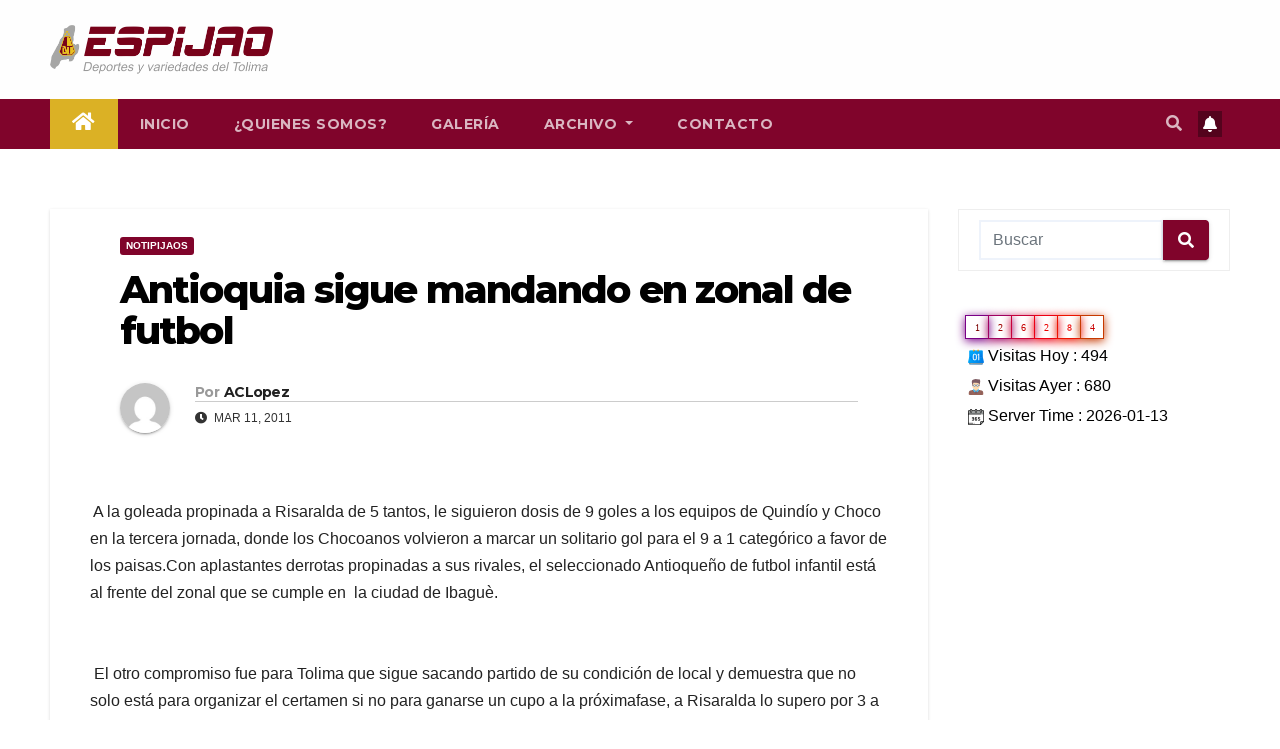

--- FILE ---
content_type: text/html; charset=UTF-8
request_url: https://espijao.com/antioquia-sigue-mandando-en-zonal-de-futbol/
body_size: 18288
content:
<!DOCTYPE html>
<html lang="es" itemscope itemtype="https://schema.org/BlogPosting">
<head>
<meta charset="UTF-8">
<meta name="viewport" content="width=device-width, initial-scale=1">
<link rel="profile" href="http://gmpg.org/xfn/11">
<title>Antioquia sigue mandando en zonal de futbol &#8211; Espijao.com</title>
<meta name='robots' content='max-image-preview:large' />
	<style>img:is([sizes="auto" i], [sizes^="auto," i]) { contain-intrinsic-size: 3000px 1500px }</style>
	<link rel='dns-prefetch' href='//fonts.googleapis.com' />
<link rel='dns-prefetch' href='//www.googletagmanager.com' />
<link rel="alternate" type="application/rss+xml" title="Espijao.com &raquo; Feed" href="https://espijao.com/feed/" />
<link rel="alternate" type="application/rss+xml" title="Espijao.com &raquo; Feed de los comentarios" href="https://espijao.com/comments/feed/" />
<link rel="alternate" type="application/rss+xml" title="Espijao.com &raquo; Comentario Antioquia sigue mandando en zonal de futbol del feed" href="https://espijao.com/antioquia-sigue-mandando-en-zonal-de-futbol/feed/" />
<script type="text/javascript">
/* <![CDATA[ */
window._wpemojiSettings = {"baseUrl":"https:\/\/s.w.org\/images\/core\/emoji\/15.0.3\/72x72\/","ext":".png","svgUrl":"https:\/\/s.w.org\/images\/core\/emoji\/15.0.3\/svg\/","svgExt":".svg","source":{"concatemoji":"https:\/\/espijao.com\/wp-includes\/js\/wp-emoji-release.min.js?ver=6.7.1"}};
/*! This file is auto-generated */
!function(i,n){var o,s,e;function c(e){try{var t={supportTests:e,timestamp:(new Date).valueOf()};sessionStorage.setItem(o,JSON.stringify(t))}catch(e){}}function p(e,t,n){e.clearRect(0,0,e.canvas.width,e.canvas.height),e.fillText(t,0,0);var t=new Uint32Array(e.getImageData(0,0,e.canvas.width,e.canvas.height).data),r=(e.clearRect(0,0,e.canvas.width,e.canvas.height),e.fillText(n,0,0),new Uint32Array(e.getImageData(0,0,e.canvas.width,e.canvas.height).data));return t.every(function(e,t){return e===r[t]})}function u(e,t,n){switch(t){case"flag":return n(e,"\ud83c\udff3\ufe0f\u200d\u26a7\ufe0f","\ud83c\udff3\ufe0f\u200b\u26a7\ufe0f")?!1:!n(e,"\ud83c\uddfa\ud83c\uddf3","\ud83c\uddfa\u200b\ud83c\uddf3")&&!n(e,"\ud83c\udff4\udb40\udc67\udb40\udc62\udb40\udc65\udb40\udc6e\udb40\udc67\udb40\udc7f","\ud83c\udff4\u200b\udb40\udc67\u200b\udb40\udc62\u200b\udb40\udc65\u200b\udb40\udc6e\u200b\udb40\udc67\u200b\udb40\udc7f");case"emoji":return!n(e,"\ud83d\udc26\u200d\u2b1b","\ud83d\udc26\u200b\u2b1b")}return!1}function f(e,t,n){var r="undefined"!=typeof WorkerGlobalScope&&self instanceof WorkerGlobalScope?new OffscreenCanvas(300,150):i.createElement("canvas"),a=r.getContext("2d",{willReadFrequently:!0}),o=(a.textBaseline="top",a.font="600 32px Arial",{});return e.forEach(function(e){o[e]=t(a,e,n)}),o}function t(e){var t=i.createElement("script");t.src=e,t.defer=!0,i.head.appendChild(t)}"undefined"!=typeof Promise&&(o="wpEmojiSettingsSupports",s=["flag","emoji"],n.supports={everything:!0,everythingExceptFlag:!0},e=new Promise(function(e){i.addEventListener("DOMContentLoaded",e,{once:!0})}),new Promise(function(t){var n=function(){try{var e=JSON.parse(sessionStorage.getItem(o));if("object"==typeof e&&"number"==typeof e.timestamp&&(new Date).valueOf()<e.timestamp+604800&&"object"==typeof e.supportTests)return e.supportTests}catch(e){}return null}();if(!n){if("undefined"!=typeof Worker&&"undefined"!=typeof OffscreenCanvas&&"undefined"!=typeof URL&&URL.createObjectURL&&"undefined"!=typeof Blob)try{var e="postMessage("+f.toString()+"("+[JSON.stringify(s),u.toString(),p.toString()].join(",")+"));",r=new Blob([e],{type:"text/javascript"}),a=new Worker(URL.createObjectURL(r),{name:"wpTestEmojiSupports"});return void(a.onmessage=function(e){c(n=e.data),a.terminate(),t(n)})}catch(e){}c(n=f(s,u,p))}t(n)}).then(function(e){for(var t in e)n.supports[t]=e[t],n.supports.everything=n.supports.everything&&n.supports[t],"flag"!==t&&(n.supports.everythingExceptFlag=n.supports.everythingExceptFlag&&n.supports[t]);n.supports.everythingExceptFlag=n.supports.everythingExceptFlag&&!n.supports.flag,n.DOMReady=!1,n.readyCallback=function(){n.DOMReady=!0}}).then(function(){return e}).then(function(){var e;n.supports.everything||(n.readyCallback(),(e=n.source||{}).concatemoji?t(e.concatemoji):e.wpemoji&&e.twemoji&&(t(e.twemoji),t(e.wpemoji)))}))}((window,document),window._wpemojiSettings);
/* ]]> */
</script>
<style id='wp-emoji-styles-inline-css' type='text/css'>

	img.wp-smiley, img.emoji {
		display: inline !important;
		border: none !important;
		box-shadow: none !important;
		height: 1em !important;
		width: 1em !important;
		margin: 0 0.07em !important;
		vertical-align: -0.1em !important;
		background: none !important;
		padding: 0 !important;
	}
</style>
<link rel='stylesheet' id='wp-block-library-css' href='https://espijao.com/wp-includes/css/dist/block-library/style.min.css?ver=6.7.1' type='text/css' media='all' />
<style id='pdfemb-pdf-embedder-viewer-style-inline-css' type='text/css'>
.wp-block-pdfemb-pdf-embedder-viewer{max-width:none}

</style>
<link rel='stylesheet' id='mpp_gutenberg-css' href='https://espijao.com/wp-content/plugins/metronet-profile-picture/dist/blocks.style.build.css?ver=2.6.3' type='text/css' media='all' />
<style id='classic-theme-styles-inline-css' type='text/css'>
/*! This file is auto-generated */
.wp-block-button__link{color:#fff;background-color:#32373c;border-radius:9999px;box-shadow:none;text-decoration:none;padding:calc(.667em + 2px) calc(1.333em + 2px);font-size:1.125em}.wp-block-file__button{background:#32373c;color:#fff;text-decoration:none}
</style>
<style id='global-styles-inline-css' type='text/css'>
:root{--wp--preset--aspect-ratio--square: 1;--wp--preset--aspect-ratio--4-3: 4/3;--wp--preset--aspect-ratio--3-4: 3/4;--wp--preset--aspect-ratio--3-2: 3/2;--wp--preset--aspect-ratio--2-3: 2/3;--wp--preset--aspect-ratio--16-9: 16/9;--wp--preset--aspect-ratio--9-16: 9/16;--wp--preset--color--black: #000000;--wp--preset--color--cyan-bluish-gray: #abb8c3;--wp--preset--color--white: #ffffff;--wp--preset--color--pale-pink: #f78da7;--wp--preset--color--vivid-red: #cf2e2e;--wp--preset--color--luminous-vivid-orange: #ff6900;--wp--preset--color--luminous-vivid-amber: #fcb900;--wp--preset--color--light-green-cyan: #7bdcb5;--wp--preset--color--vivid-green-cyan: #00d084;--wp--preset--color--pale-cyan-blue: #8ed1fc;--wp--preset--color--vivid-cyan-blue: #0693e3;--wp--preset--color--vivid-purple: #9b51e0;--wp--preset--gradient--vivid-cyan-blue-to-vivid-purple: linear-gradient(135deg,rgba(6,147,227,1) 0%,rgb(155,81,224) 100%);--wp--preset--gradient--light-green-cyan-to-vivid-green-cyan: linear-gradient(135deg,rgb(122,220,180) 0%,rgb(0,208,130) 100%);--wp--preset--gradient--luminous-vivid-amber-to-luminous-vivid-orange: linear-gradient(135deg,rgba(252,185,0,1) 0%,rgba(255,105,0,1) 100%);--wp--preset--gradient--luminous-vivid-orange-to-vivid-red: linear-gradient(135deg,rgba(255,105,0,1) 0%,rgb(207,46,46) 100%);--wp--preset--gradient--very-light-gray-to-cyan-bluish-gray: linear-gradient(135deg,rgb(238,238,238) 0%,rgb(169,184,195) 100%);--wp--preset--gradient--cool-to-warm-spectrum: linear-gradient(135deg,rgb(74,234,220) 0%,rgb(151,120,209) 20%,rgb(207,42,186) 40%,rgb(238,44,130) 60%,rgb(251,105,98) 80%,rgb(254,248,76) 100%);--wp--preset--gradient--blush-light-purple: linear-gradient(135deg,rgb(255,206,236) 0%,rgb(152,150,240) 100%);--wp--preset--gradient--blush-bordeaux: linear-gradient(135deg,rgb(254,205,165) 0%,rgb(254,45,45) 50%,rgb(107,0,62) 100%);--wp--preset--gradient--luminous-dusk: linear-gradient(135deg,rgb(255,203,112) 0%,rgb(199,81,192) 50%,rgb(65,88,208) 100%);--wp--preset--gradient--pale-ocean: linear-gradient(135deg,rgb(255,245,203) 0%,rgb(182,227,212) 50%,rgb(51,167,181) 100%);--wp--preset--gradient--electric-grass: linear-gradient(135deg,rgb(202,248,128) 0%,rgb(113,206,126) 100%);--wp--preset--gradient--midnight: linear-gradient(135deg,rgb(2,3,129) 0%,rgb(40,116,252) 100%);--wp--preset--font-size--small: 13px;--wp--preset--font-size--medium: 20px;--wp--preset--font-size--large: 36px;--wp--preset--font-size--x-large: 42px;--wp--preset--spacing--20: 0.44rem;--wp--preset--spacing--30: 0.67rem;--wp--preset--spacing--40: 1rem;--wp--preset--spacing--50: 1.5rem;--wp--preset--spacing--60: 2.25rem;--wp--preset--spacing--70: 3.38rem;--wp--preset--spacing--80: 5.06rem;--wp--preset--shadow--natural: 6px 6px 9px rgba(0, 0, 0, 0.2);--wp--preset--shadow--deep: 12px 12px 50px rgba(0, 0, 0, 0.4);--wp--preset--shadow--sharp: 6px 6px 0px rgba(0, 0, 0, 0.2);--wp--preset--shadow--outlined: 6px 6px 0px -3px rgba(255, 255, 255, 1), 6px 6px rgba(0, 0, 0, 1);--wp--preset--shadow--crisp: 6px 6px 0px rgba(0, 0, 0, 1);}:where(.is-layout-flex){gap: 0.5em;}:where(.is-layout-grid){gap: 0.5em;}body .is-layout-flex{display: flex;}.is-layout-flex{flex-wrap: wrap;align-items: center;}.is-layout-flex > :is(*, div){margin: 0;}body .is-layout-grid{display: grid;}.is-layout-grid > :is(*, div){margin: 0;}:where(.wp-block-columns.is-layout-flex){gap: 2em;}:where(.wp-block-columns.is-layout-grid){gap: 2em;}:where(.wp-block-post-template.is-layout-flex){gap: 1.25em;}:where(.wp-block-post-template.is-layout-grid){gap: 1.25em;}.has-black-color{color: var(--wp--preset--color--black) !important;}.has-cyan-bluish-gray-color{color: var(--wp--preset--color--cyan-bluish-gray) !important;}.has-white-color{color: var(--wp--preset--color--white) !important;}.has-pale-pink-color{color: var(--wp--preset--color--pale-pink) !important;}.has-vivid-red-color{color: var(--wp--preset--color--vivid-red) !important;}.has-luminous-vivid-orange-color{color: var(--wp--preset--color--luminous-vivid-orange) !important;}.has-luminous-vivid-amber-color{color: var(--wp--preset--color--luminous-vivid-amber) !important;}.has-light-green-cyan-color{color: var(--wp--preset--color--light-green-cyan) !important;}.has-vivid-green-cyan-color{color: var(--wp--preset--color--vivid-green-cyan) !important;}.has-pale-cyan-blue-color{color: var(--wp--preset--color--pale-cyan-blue) !important;}.has-vivid-cyan-blue-color{color: var(--wp--preset--color--vivid-cyan-blue) !important;}.has-vivid-purple-color{color: var(--wp--preset--color--vivid-purple) !important;}.has-black-background-color{background-color: var(--wp--preset--color--black) !important;}.has-cyan-bluish-gray-background-color{background-color: var(--wp--preset--color--cyan-bluish-gray) !important;}.has-white-background-color{background-color: var(--wp--preset--color--white) !important;}.has-pale-pink-background-color{background-color: var(--wp--preset--color--pale-pink) !important;}.has-vivid-red-background-color{background-color: var(--wp--preset--color--vivid-red) !important;}.has-luminous-vivid-orange-background-color{background-color: var(--wp--preset--color--luminous-vivid-orange) !important;}.has-luminous-vivid-amber-background-color{background-color: var(--wp--preset--color--luminous-vivid-amber) !important;}.has-light-green-cyan-background-color{background-color: var(--wp--preset--color--light-green-cyan) !important;}.has-vivid-green-cyan-background-color{background-color: var(--wp--preset--color--vivid-green-cyan) !important;}.has-pale-cyan-blue-background-color{background-color: var(--wp--preset--color--pale-cyan-blue) !important;}.has-vivid-cyan-blue-background-color{background-color: var(--wp--preset--color--vivid-cyan-blue) !important;}.has-vivid-purple-background-color{background-color: var(--wp--preset--color--vivid-purple) !important;}.has-black-border-color{border-color: var(--wp--preset--color--black) !important;}.has-cyan-bluish-gray-border-color{border-color: var(--wp--preset--color--cyan-bluish-gray) !important;}.has-white-border-color{border-color: var(--wp--preset--color--white) !important;}.has-pale-pink-border-color{border-color: var(--wp--preset--color--pale-pink) !important;}.has-vivid-red-border-color{border-color: var(--wp--preset--color--vivid-red) !important;}.has-luminous-vivid-orange-border-color{border-color: var(--wp--preset--color--luminous-vivid-orange) !important;}.has-luminous-vivid-amber-border-color{border-color: var(--wp--preset--color--luminous-vivid-amber) !important;}.has-light-green-cyan-border-color{border-color: var(--wp--preset--color--light-green-cyan) !important;}.has-vivid-green-cyan-border-color{border-color: var(--wp--preset--color--vivid-green-cyan) !important;}.has-pale-cyan-blue-border-color{border-color: var(--wp--preset--color--pale-cyan-blue) !important;}.has-vivid-cyan-blue-border-color{border-color: var(--wp--preset--color--vivid-cyan-blue) !important;}.has-vivid-purple-border-color{border-color: var(--wp--preset--color--vivid-purple) !important;}.has-vivid-cyan-blue-to-vivid-purple-gradient-background{background: var(--wp--preset--gradient--vivid-cyan-blue-to-vivid-purple) !important;}.has-light-green-cyan-to-vivid-green-cyan-gradient-background{background: var(--wp--preset--gradient--light-green-cyan-to-vivid-green-cyan) !important;}.has-luminous-vivid-amber-to-luminous-vivid-orange-gradient-background{background: var(--wp--preset--gradient--luminous-vivid-amber-to-luminous-vivid-orange) !important;}.has-luminous-vivid-orange-to-vivid-red-gradient-background{background: var(--wp--preset--gradient--luminous-vivid-orange-to-vivid-red) !important;}.has-very-light-gray-to-cyan-bluish-gray-gradient-background{background: var(--wp--preset--gradient--very-light-gray-to-cyan-bluish-gray) !important;}.has-cool-to-warm-spectrum-gradient-background{background: var(--wp--preset--gradient--cool-to-warm-spectrum) !important;}.has-blush-light-purple-gradient-background{background: var(--wp--preset--gradient--blush-light-purple) !important;}.has-blush-bordeaux-gradient-background{background: var(--wp--preset--gradient--blush-bordeaux) !important;}.has-luminous-dusk-gradient-background{background: var(--wp--preset--gradient--luminous-dusk) !important;}.has-pale-ocean-gradient-background{background: var(--wp--preset--gradient--pale-ocean) !important;}.has-electric-grass-gradient-background{background: var(--wp--preset--gradient--electric-grass) !important;}.has-midnight-gradient-background{background: var(--wp--preset--gradient--midnight) !important;}.has-small-font-size{font-size: var(--wp--preset--font-size--small) !important;}.has-medium-font-size{font-size: var(--wp--preset--font-size--medium) !important;}.has-large-font-size{font-size: var(--wp--preset--font-size--large) !important;}.has-x-large-font-size{font-size: var(--wp--preset--font-size--x-large) !important;}
:where(.wp-block-post-template.is-layout-flex){gap: 1.25em;}:where(.wp-block-post-template.is-layout-grid){gap: 1.25em;}
:where(.wp-block-columns.is-layout-flex){gap: 2em;}:where(.wp-block-columns.is-layout-grid){gap: 2em;}
:root :where(.wp-block-pullquote){font-size: 1.5em;line-height: 1.6;}
</style>
<link rel='stylesheet' id='contact-form-7-css' href='https://espijao.com/wp-content/plugins/contact-form-7/includes/css/styles.css?ver=6.0.6' type='text/css' media='all' />
<link rel='stylesheet' id='wp-show-posts-css' href='https://espijao.com/wp-content/plugins/wp-show-posts/css/wp-show-posts-min.css?ver=1.1.6' type='text/css' media='all' />
<link rel='stylesheet' id='newsup-fonts-css' href='//fonts.googleapis.com/css?family=Montserrat%3A400%2C500%2C700%2C800%7CWork%2BSans%3A300%2C400%2C500%2C600%2C700%2C800%2C900%26display%3Dswap&#038;subset=latin%2Clatin-ext' type='text/css' media='all' />
<link rel='stylesheet' id='bootstrap-css' href='https://espijao.com/wp-content/themes/newsup/css/bootstrap.css?ver=6.7.1' type='text/css' media='all' />
<link rel='stylesheet' id='newsup-style-css' href='https://espijao.com/wp-content/themes/newsup/style.css?ver=6.7.1' type='text/css' media='all' />
<link rel='stylesheet' id='newsup-default-css' href='https://espijao.com/wp-content/themes/newsup/css/colors/default.css?ver=6.7.1' type='text/css' media='all' />
<link rel='stylesheet' id='font-awesome-5-all-css' href='https://espijao.com/wp-content/themes/newsup/css/font-awesome/css/all.min.css?ver=6.7.1' type='text/css' media='all' />
<link rel='stylesheet' id='font-awesome-4-shim-css' href='https://espijao.com/wp-content/themes/newsup/css/font-awesome/css/v4-shims.min.css?ver=6.7.1' type='text/css' media='all' />
<link rel='stylesheet' id='owl-carousel-css' href='https://espijao.com/wp-content/themes/newsup/css/owl.carousel.css?ver=6.7.1' type='text/css' media='all' />
<link rel='stylesheet' id='smartmenus-css' href='https://espijao.com/wp-content/themes/newsup/css/jquery.smartmenus.bootstrap.css?ver=6.7.1' type='text/css' media='all' />
<link rel='stylesheet' id='wps-visitor-style-css' href='https://espijao.com/wp-content/plugins/wps-visitor-counter/styles/css/default.css?ver=2' type='text/css' media='all' />
<script type="text/javascript" src="https://espijao.com/wp-includes/js/jquery/jquery.min.js?ver=3.7.1" id="jquery-core-js"></script>
<script type="text/javascript" src="https://espijao.com/wp-includes/js/jquery/jquery-migrate.min.js?ver=3.4.1" id="jquery-migrate-js"></script>
<script type="text/javascript" src="https://espijao.com/wp-content/themes/newsup/js/navigation.js?ver=6.7.1" id="newsup-navigation-js"></script>
<script type="text/javascript" src="https://espijao.com/wp-content/themes/newsup/js/bootstrap.js?ver=6.7.1" id="bootstrap-js"></script>
<script type="text/javascript" src="https://espijao.com/wp-content/themes/newsup/js/owl.carousel.min.js?ver=6.7.1" id="owl-carousel-min-js"></script>
<script type="text/javascript" src="https://espijao.com/wp-content/themes/newsup/js/jquery.smartmenus.js?ver=6.7.1" id="smartmenus-js-js"></script>
<script type="text/javascript" src="https://espijao.com/wp-content/themes/newsup/js/jquery.smartmenus.bootstrap.js?ver=6.7.1" id="bootstrap-smartmenus-js-js"></script>
<script type="text/javascript" src="https://espijao.com/wp-content/themes/newsup/js/jquery.marquee.js?ver=6.7.1" id="newsup-marquee-js-js"></script>
<script type="text/javascript" src="https://espijao.com/wp-content/themes/newsup/js/main.js?ver=6.7.1" id="newsup-main-js-js"></script>
<script type="text/javascript" id="wps-js-extra">
/* <![CDATA[ */
var wpspagevisit = {"ajaxurl":"https:\/\/espijao.com\/wp-admin\/admin-ajax.php","ajax_nonce":"517ab70e98"};
/* ]]> */
</script>
<script type="text/javascript" src="https://espijao.com/wp-content/plugins/wps-visitor-counter/styles/js/custom.js?ver=1" id="wps-js"></script>

<!-- OG: 3.3.6 -->
<meta property="og:image" content="https://espijao.com/wp-content/uploads/2022/02/cropped-icoespiao.png"><meta property="og:description" content=" A la goleada propinada a Risaralda de 5 tantos, le siguieron dosis de 9 goles a los equipos de Quindío y Choco en la tercera jornada, donde los Chocoanos volvieron a marcar un solitario gol para el 9 a 1 categórico a favor de los paisas.Con aplastantes derrotas propinadas a sus rivales, el seleccionado Antioqueño..."><meta property="og:type" content="article"><meta property="og:locale" content="es"><meta property="og:site_name" content="Espijao.com"><meta property="og:title" content="Antioquia sigue mandando en zonal de futbol"><meta property="og:url" content="https://espijao.com/antioquia-sigue-mandando-en-zonal-de-futbol/"><meta property="og:updated_time" content="2011-03-11T03:04:58-05:00">
<meta property="article:published_time" content="2011-03-11T08:04:58+00:00"><meta property="article:modified_time" content="2011-03-11T08:04:58+00:00"><meta property="article:section" content="Notipijaos"><meta property="article:author:username" content="ACLopez">
<meta property="twitter:partner" content="ogwp"><meta property="twitter:card" content="summary"><meta property="twitter:title" content="Antioquia sigue mandando en zonal de futbol"><meta property="twitter:description" content=" A la goleada propinada a Risaralda de 5 tantos, le siguieron dosis de 9 goles a los equipos de Quindío y Choco en la tercera jornada, donde los Chocoanos volvieron a marcar un solitario gol para..."><meta property="twitter:url" content="https://espijao.com/antioquia-sigue-mandando-en-zonal-de-futbol/"><meta property="twitter:label1" content="Reading time"><meta property="twitter:data1" content="Less than a minute">
<meta itemprop="image" content="https://espijao.com/wp-content/uploads/2022/02/cropped-icoespiao.png"><meta itemprop="name" content="Antioquia sigue mandando en zonal de futbol"><meta itemprop="description" content=" A la goleada propinada a Risaralda de 5 tantos, le siguieron dosis de 9 goles a los equipos de Quindío y Choco en la tercera jornada, donde los Chocoanos volvieron a marcar un solitario gol para el 9 a 1 categórico a favor de los paisas.Con aplastantes derrotas propinadas a sus rivales, el seleccionado Antioqueño..."><meta itemprop="datePublished" content="2011-03-11"><meta itemprop="dateModified" content="2011-03-11T08:04:58+00:00">
<meta property="profile:username" content="ACLopez">
<!-- /OG -->

<link rel="https://api.w.org/" href="https://espijao.com/wp-json/" /><link rel="alternate" title="JSON" type="application/json" href="https://espijao.com/wp-json/wp/v2/posts/426" /><link rel="EditURI" type="application/rsd+xml" title="RSD" href="https://espijao.com/xmlrpc.php?rsd" />
<meta name="generator" content="WordPress 6.7.1" />
<link rel="canonical" href="https://espijao.com/antioquia-sigue-mandando-en-zonal-de-futbol/" />
<link rel='shortlink' href='https://espijao.com/?p=426' />
<link rel="alternate" title="oEmbed (JSON)" type="application/json+oembed" href="https://espijao.com/wp-json/oembed/1.0/embed?url=https%3A%2F%2Fespijao.com%2Fantioquia-sigue-mandando-en-zonal-de-futbol%2F" />
<link rel="alternate" title="oEmbed (XML)" type="text/xml+oembed" href="https://espijao.com/wp-json/oembed/1.0/embed?url=https%3A%2F%2Fespijao.com%2Fantioquia-sigue-mandando-en-zonal-de-futbol%2F&#038;format=xml" />
<meta name="generator" content="Site Kit by Google 1.151.0" /><link rel="pingback" href="https://espijao.com/xmlrpc.php"><style type="text/css" id="custom-background-css">
    .wrapper { background-color: ffffff; }
</style>

<!-- Metaetiquetas de Google AdSense añadidas por Site Kit -->
<meta name="google-adsense-platform-account" content="ca-host-pub-2644536267352236">
<meta name="google-adsense-platform-domain" content="sitekit.withgoogle.com">
<!-- Acabar con las metaetiquetas de Google AdSense añadidas por Site Kit -->
    <style type="text/css">
            .site-title,
        .site-description {
            position: absolute;
            clip: rect(1px, 1px, 1px, 1px);
        }
        </style>
    <style type="text/css" id="custom-background-css">
body.custom-background { background-color: #ffffff; }
</style>
	<link rel="icon" href="https://espijao.com/wp-content/uploads/2022/02/cropped-icoespiao-32x32.png" sizes="32x32" />
<link rel="icon" href="https://espijao.com/wp-content/uploads/2022/02/cropped-icoespiao-192x192.png" sizes="192x192" />
<link rel="apple-touch-icon" href="https://espijao.com/wp-content/uploads/2022/02/cropped-icoespiao-180x180.png" />
<meta name="msapplication-TileImage" content="https://espijao.com/wp-content/uploads/2022/02/cropped-icoespiao-270x270.png" />
		<style type="text/css" id="wp-custom-css">
			.mg-headwidget .navbar-wp .navbar-nav > .active > a {
	background:#DBB125;
}


.mg-headwidget .mg-head-detail{
	background:#DBB125;
}

.mg-head-detail{
	display:none;
}

.m-header{
	background:#80042B;
}
.more_btn, .more-link{
	background: #80042B;
}
.mobilehomebtn{
	background:#54031D;
}
.btn-theme {
	
	background:#54031D;
}
.mg-latest-news .bn_title {
	background: #80042B;
}
.mg-latest-news .bn_title span{
	    border-color: transparent transparent transparent #80042B;
}

.navbar .container-fluid{
	background:#80042B;
}
a.newsup-categories.category-color-1{
	background:#80042B;
}

.ta_upscr {
    background: #80042B;
    border-color: #80042B;
    color: #fff !important;
}

.mg-latest-news .mg-latest-news-slider a span{
	color:black;
}

.wp-show-posts-entry-title a{
	color:#54031D;
}

.mg-tpt-txnlst ul li a {
    color:  #80042B;
    background: #FCE9A9;
}

.mg-sidebar .mg-widget.widget_search .btn {
    color: #fff;
    background:  #80042B;
}

.post-form{
	background:#E6BA29;
}

.mg-sec-title h4 {
	background-color: #E6BA29;
	color: #80042B;
	border-color:transparent transparent transparent #E6BA29;
}
.mg-sec-title h4::before {

	border-color:transparent transparent transparent #E6BA29;
}

.mg-sec-title {
    border-color:#E6BA29;
}

.mg-sidebar .mg-widget h6 {
    background: #E6BA29;
    color: #80042B;
}
.mg-wid-title{
	border-color: #80042B
}

.mg-sidebar .mg-widget h6::before{
	border-color:transparent transparent transparent #E6BA29;
}

footer .mg-footer-copyright , footer .mg-footer-copyright a{
	display:none;

}

footer .overlay{
	background-color: black !important;
}		</style>
		</head>
<body class="post-template-default single single-post postid-426 single-format-standard custom-background wp-custom-logo wp-embed-responsive  ta-hide-date-author-in-list" >
<div id="page" class="site">
<a class="skip-link screen-reader-text" href="#content">
Saltar al contenido</a>
    <div class="wrapper" id="custom-background-css">
        <header class="mg-headwidget">
            <!--==================== TOP BAR ====================-->

            <div class="mg-head-detail hidden-xs">
    <div class="container-fluid">
        <div class="row align-items-center">
                        <div class="col-md-6 col-xs-12">
                <ul class="info-left">
                                    </ul>
            </div>
                        <div class="col-md-6 col-xs-12">
                <ul class="mg-social info-right">
                    
                                                                                                                                      
                                      </ul>
            </div>
                    </div>
    </div>
</div>
            <div class="clearfix"></div>
                        <div class="mg-nav-widget-area-back" style='background-image: url("https://espijao.com/wp-content/uploads/2023/01/cropped-fondoTolimab.png" );'>
                        <div class="overlay">
              <div class="inner" > 
                <div class="container-fluid">
                    <div class="mg-nav-widget-area">
                        <div class="row align-items-center">
                                                        <div class="col-md-3 col-sm-4 text-center-xs">
                                                                <div class="navbar-header">
                                <a href="https://espijao.com/" class="navbar-brand" rel="home"><img width="880" height="194" src="https://espijao.com/wp-content/uploads/2022/02/cropped-espijaob.png" class="custom-logo" alt="Espijao.com" decoding="async" fetchpriority="high" srcset="https://espijao.com/wp-content/uploads/2022/02/cropped-espijaob.png 880w, https://espijao.com/wp-content/uploads/2022/02/cropped-espijaob-300x66.png 300w, https://espijao.com/wp-content/uploads/2022/02/cropped-espijaob-768x169.png 768w" sizes="(max-width: 880px) 100vw, 880px" /></a>                                </div>
                            </div>
                           
                        </div>
                    </div>
                </div>
              </div>
              </div>
          </div>
    <div class="mg-menu-full">
      <nav class="navbar navbar-expand-lg navbar-wp">
        <div class="container-fluid">
          <!-- Right nav -->
                    <div class="m-header align-items-center">
                                                <a class="mobilehomebtn" href="https://espijao.com"><span class="fas fa-home"></span></a>
                        <!-- navbar-toggle -->
                        <button class="navbar-toggler mx-auto" type="button" data-toggle="collapse" data-target="#navbar-wp" aria-controls="navbarSupportedContent" aria-expanded="false" aria-label="Toggle navigation">
                          <span class="burger">
                            <span class="burger-line"></span>
                            <span class="burger-line"></span>
                            <span class="burger-line"></span>
                          </span>
                        </button>
                        <!-- /navbar-toggle -->
                                                <div class="dropdown show mg-search-box pr-2">
                            <a class="dropdown-toggle msearch ml-auto" href="#" role="button" id="dropdownMenuLink" data-toggle="dropdown" aria-haspopup="true" aria-expanded="false">
                               <i class="fas fa-search"></i>
                            </a> 
                            <div class="dropdown-menu searchinner" aria-labelledby="dropdownMenuLink">
                                <form role="search" method="get" id="searchform" action="https://espijao.com/">
  <div class="input-group">
    <input type="search" class="form-control" placeholder="Buscar" value="" name="s" />
    <span class="input-group-btn btn-default">
    <button type="submit" class="btn"> <i class="fas fa-search"></i> </button>
    </span> </div>
</form>                            </div>
                        </div>
                                              <a href="#"  target="_blank"   class="btn-bell btn-theme mx-2"><i class="fa fa-bell"></i></a>
                                            
                    </div>
                    <!-- /Right nav -->
         
          
                  <div class="collapse navbar-collapse" id="navbar-wp">
                    <div class="d-md-block">
                  <ul id="menu-menu-1" class="nav navbar-nav mr-auto"><li class="active home"><a class="homebtn" href="https://espijao.com"><span class='fas fa-home'></span></a></li><li id="menu-item-14638" class="menu-item menu-item-type-custom menu-item-object-custom menu-item-home menu-item-14638"><a class="nav-link" title="Inicio" href="https://espijao.com/">Inicio</a></li>
<li id="menu-item-14639" class="menu-item menu-item-type-post_type menu-item-object-page menu-item-14639"><a class="nav-link" title="¿Quienes somos?" href="https://espijao.com/quienes-somos/">¿Quienes somos?</a></li>
<li id="menu-item-14667" class="menu-item menu-item-type-post_type menu-item-object-page menu-item-14667"><a class="nav-link" title="Galería" href="https://espijao.com/galeria/">Galería</a></li>
<li id="menu-item-14640" class="menu-item menu-item-type-post_type menu-item-object-page menu-item-has-children menu-item-14640 dropdown"><a class="nav-link" title="Archivo" href="https://espijao.com/archivo/" data-toggle="dropdown" class="dropdown-toggle">Archivo </a>
<ul role="menu" class=" dropdown-menu">
	<li id="menu-item-14656" class="menu-item menu-item-type-taxonomy menu-item-object-category current-post-ancestor current-menu-parent current-post-parent menu-item-14656"><a class="dropdown-item" title="Notipijaos" href="https://espijao.com/category/notipijaos/">Notipijaos</a></li>
	<li id="menu-item-14657" class="menu-item menu-item-type-taxonomy menu-item-object-category menu-item-14657"><a class="dropdown-item" title="¡Eco!, dizque..." href="https://espijao.com/category/eco-dizque/">¡Eco!, dizque&#8230;</a></li>
	<li id="menu-item-14658" class="menu-item menu-item-type-taxonomy menu-item-object-category menu-item-14658"><a class="dropdown-item" title="#TBT ENTRE FÚTBOL Y RECUERDOS" href="https://espijao.com/category/tbt-entre-futbol-y-recuerdos/">#TBT ENTRE FÚTBOL Y RECUERDOS</a></li>
</ul>
</li>
<li id="menu-item-14641" class="menu-item menu-item-type-post_type menu-item-object-page menu-item-14641"><a class="nav-link" title="Contacto" href="https://espijao.com/contacto/">Contacto</a></li>
</ul>                        </div>      
                    </div>

                    <!-- Right nav -->
                    <div class="desk-header d-lg-flex pl-3 ml-auto my-2 my-lg-0 position-relative align-items-center">
                        <!-- /navbar-toggle -->
                                                <div class="dropdown show mg-search-box pr-2">
                            

                            <a class="dropdown-toggle msearch ml-auto" href="#" role="button" id="dropdownMenuLink" data-toggle="dropdown" aria-haspopup="true" aria-expanded="false">
                               <i class="fas fa-search"></i>
                            </a>

                            <div class="dropdown-menu searchinner" aria-labelledby="dropdownMenuLink">
                                <form role="search" method="get" id="searchform" action="https://espijao.com/">
  <div class="input-group">
    <input type="search" class="form-control" placeholder="Buscar" value="" name="s" />
    <span class="input-group-btn btn-default">
    <button type="submit" class="btn"> <i class="fas fa-search"></i> </button>
    </span> </div>
</form>                            </div>
                        </div>
                                              <a href="#"  target="_blank"   class="btn-bell btn-theme mx-2"><i class="fa fa-bell"></i></a>
                                        </div>
                    <!-- /Right nav -->
          </div>
      </nav> <!-- /Navigation -->
    </div>
</header>
<div class="clearfix"></div>
 <!-- =========================
     Page Content Section      
============================== -->
<main id="content">
    <!--container-->
    <div class="container-fluid">
      <!--row-->
      <div class="row">
        <!--col-md-->
                                                <div class="col-md-9">
                    		                  <div class="mg-blog-post-box"> 
              <div class="mg-header">
                                <div class="mg-blog-category"> 
                      <a class="newsup-categories category-color-1" href="https://espijao.com/category/notipijaos/" alt="Ver todas las entradas en Notipijaos"> 
                                 Notipijaos
                             </a>                </div>
                                <h1 class="title single"> <a title="Enlace permanente a:Antioquia sigue mandando en zonal de futbol">
                  Antioquia sigue mandando en zonal de futbol</a>
                </h1>

                <div class="media mg-info-author-block"> 
                                    <a class="mg-author-pic" href="https://espijao.com/author/aclopez/"> <img alt='' src='https://secure.gravatar.com/avatar/22a5263b9efefd616143793df68a7780?s=150&#038;d=mm&#038;r=g' srcset='https://secure.gravatar.com/avatar/22a5263b9efefd616143793df68a7780?s=300&#038;d=mm&#038;r=g 2x' class='avatar avatar-150 photo' height='150' width='150' decoding='async'/> </a>
                                  <div class="media-body">
                                        <h4 class="media-heading"><span>Por</span><a href="https://espijao.com/author/aclopez/">ACLopez</a></h4>
                                                            <span class="mg-blog-date"><i class="fas fa-clock"></i> 
                      Mar 11, 2011</span>
                                      </div>
                </div>
              </div>
                            <article class="small single">
                <p class="caption" style="margin: 0cm 0cm 10pt;"> A la goleada propinada a Risaralda de 5 tantos, le siguieron dosis de 9 goles a los equipos de Quindío y Choco en la tercera jornada, donde los Chocoanos volvieron a marcar un solitario gol para el 9 a 1 categórico a favor de los paisas.Con aplastantes derrotas propinadas a sus rivales, el seleccionado Antioqueño de futbol infantil está al frente del zonal que se cumple en  la ciudad de Ibaguè.</p>
<p class="caption" style="margin: 0cm 0cm 10pt;"> </p>
<p class="caption"><span class="caption"> </span><span class="caption"><span class="caption"><span class="caption">El otro compromiso fue para Tolima que sigue sacando partido de su condición de local y demuestra que no solo está para organizar el certamen si no para ganarse un cupo a la próxima</span></span></span>fase, a Risaralda lo supero por 3 a 1 y sumo su segunda victoria en la serie. </p>
<p class="caption"> </p>
<p class="MsoNormal" style="margin: 0cm 0cm 10pt;">
<p class="caption"> La tabla de posiciones y la próxima fecha es</p>
<p class="MsoNormal" style="margin: 0cm 0cm 10pt;">
<p class="MsoNormal" style="margin: 0cm 0cm 10pt;"><span class="caption">Antioquia  9 puntos</span></p>
<p class="MsoNormal" style="margin: 0cm 0cm 10pt;"><span class="caption">Tolima        6 puntos</span></p>
<p class="MsoNormal" style="margin: 0cm 0cm 10pt;"><span class="caption">Quindio      3 puntos</span></p>
<p class="MsoNormal" style="margin: 0cm 0cm 10pt;"><span class="caption">Risaralda     0 puntos</span></p>
<p class="MsoNormal" style="margin: 0cm 0cm 10pt;"><span class="caption">Choco          0 puntos</span></p>
<p class="MsoNormal" style="margin: 0cm 0cm 10pt;"><span class="caption">La cuarta jornada se jugara este viernes 11 de Marzo así</span></p>
<p class="MsoNormal" style="margin: 0cm 0cm 10pt;"><span class="caption">1 y 30 pm Choco vs Risaralda</span></p>
<p class="MsoNormal" style="margin: 0cm 0cm 10pt;"><span class="caption">3 y 30 pm Tolima vs Quindio</span></p>
<p> </p>
                                                     <script>
    function pinIt()
    {
      var e = document.createElement('script');
      e.setAttribute('type','text/javascript');
      e.setAttribute('charset','UTF-8');
      e.setAttribute('src','https://assets.pinterest.com/js/pinmarklet.js?r='+Math.random()*99999999);
      document.body.appendChild(e);
    }
    </script>
                     <div class="post-share">
                          <div class="post-share-icons cf">
                           
                              <a href="https://www.facebook.com/sharer.php?u=https%3A%2F%2Fespijao.com%2Fantioquia-sigue-mandando-en-zonal-de-futbol%2F" class="link facebook" target="_blank" >
                                <i class="fab fa-facebook"></i></a>
                            
            
                              <a href="http://twitter.com/share?url=https%3A%2F%2Fespijao.com%2Fantioquia-sigue-mandando-en-zonal-de-futbol%2F&#038;text=Antioquia%20sigue%20mandando%20en%20zonal%20de%20futbol" class="link twitter" target="_blank">
                                <i class="fab fa-twitter"></i></a>
            
                              <a href="mailto:?subject=Antioquia%20sigue%20mandando%20en%20zonal%20de%20futbol&#038;body=https%3A%2F%2Fespijao.com%2Fantioquia-sigue-mandando-en-zonal-de-futbol%2F" class="link email" target="_blank" >
                                <i class="fas fa-envelope"></i></a>


                              <a href="https://www.linkedin.com/sharing/share-offsite/?url=https%3A%2F%2Fespijao.com%2Fantioquia-sigue-mandando-en-zonal-de-futbol%2F&#038;title=Antioquia%20sigue%20mandando%20en%20zonal%20de%20futbol" class="link linkedin" target="_blank" >
                                <i class="fab fa-linkedin"></i></a>

                             <a href="https://telegram.me/share/url?url=https%3A%2F%2Fespijao.com%2Fantioquia-sigue-mandando-en-zonal-de-futbol%2F&#038;text&#038;title=Antioquia%20sigue%20mandando%20en%20zonal%20de%20futbol" class="link telegram" target="_blank" >
                                <i class="fab fa-telegram"></i></a>

                              <a href="javascript:pinIt();" class="link pinterest"><i class="fab fa-pinterest"></i></a>    
                          </div>
                    </div>

                <div class="clearfix mb-3"></div>
                
	<nav class="navigation post-navigation" aria-label="Entradas">
		<h2 class="screen-reader-text">Navegación de entradas</h2>
		<div class="nav-links"><div class="nav-previous"><a href="https://espijao.com/yair-arrechea-no-jugara-contra-medellin-ni-cruzeiro/" rel="prev">Yair Arrechea no jugara contra Medellín ni Cruzeiro <div class="fa fa-angle-double-right"></div><span></span></a></div><div class="nav-next"><a href="https://espijao.com/deportes-tolima-esta-de-regreso/" rel="next"><div class="fa fa-angle-double-left"></div><span></span> Deportes Tolima está de regreso</a></div></div>
	</nav>                          </article>
            </div>
		                 <div class="media mg-info-author-block">
            <a class="mg-author-pic" href="https://espijao.com/author/aclopez/"><img alt='' src='https://secure.gravatar.com/avatar/22a5263b9efefd616143793df68a7780?s=150&#038;d=mm&#038;r=g' srcset='https://secure.gravatar.com/avatar/22a5263b9efefd616143793df68a7780?s=300&#038;d=mm&#038;r=g 2x' class='avatar avatar-150 photo' height='150' width='150' loading='lazy' decoding='async'/></a>
                <div class="media-body">
                  <h4 class="media-heading">Por <a href ="https://espijao.com/author/aclopez/">ACLopez</a></h4>
                  <p></p>
                </div>
            </div>
                          <div class="mg-featured-slider p-3 mb-4">
                        <!--Start mg-realated-slider -->
                        <div class="mg-sec-title">
                            <!-- mg-sec-title -->
                                                        <h4>Entrada relacionada</h4>
                        </div>
                        <!-- // mg-sec-title -->
                           <div class="row">
                                <!-- featured_post -->
                                                                      <!-- blog -->
                                  <div class="col-md-4">
                                    <div class="mg-blog-post-3 minh back-img" 
                                                                        style="background-image: url('https://espijao.com/wp-content/uploads/2025/12/20251213_075021.jpg');" >
                                      <div class="mg-blog-inner">
                                                                                      <div class="mg-blog-category"> <a class="newsup-categories category-color-1" href="https://espijao.com/category/notipijaos/" alt="Ver todas las entradas en Notipijaos"> 
                                 Notipijaos
                             </a>                                          </div>                                             <h4 class="title"> <a href="https://espijao.com/el-conjunto-musical-d-tolima-desafino-ante-los-tiburones-junior-perdio-0-a-3-primera-final-de-liga/" title="Permalink to: El conjunto musical (D. Tolima) DESAFINÓ ante los Tiburones (Junior) perdió 0 a 3 primera final de Liga">
                                              El conjunto musical (D. Tolima) DESAFINÓ ante los Tiburones (Junior) perdió 0 a 3 primera final de Liga</a>
                                             </h4>
                                            <div class="mg-blog-meta"> 
                                                                                          <span class="mg-blog-date"><i class="fas fa-clock"></i> 
                                              Dic 13, 2025</span>
                                                                                        <a href="https://espijao.com/author/dperez/"> <i class="fas fa-user-circle"></i> DPerez</a>
                                              </div>   
                                        </div>
                                    </div>
                                  </div>
                                    <!-- blog -->
                                                                        <!-- blog -->
                                  <div class="col-md-4">
                                    <div class="mg-blog-post-3 minh back-img" 
                                                                        style="background-image: url('https://espijao.com/wp-content/uploads/2025/12/IMG-20251208-WA0064-e1765243092708.jpg');" >
                                      <div class="mg-blog-inner">
                                                                                      <div class="mg-blog-category"> <a class="newsup-categories category-color-1" href="https://espijao.com/category/notipijaos/" alt="Ver todas las entradas en Notipijaos"> 
                                 Notipijaos
                             </a>                                          </div>                                             <h4 class="title"> <a href="https://espijao.com/tarea-cumplida-el-pijao-triunfo-1-a-0-ante-fortaleza-y-asegura-la-localia-en-la-final-de-la-liga/" title="Permalink to: ¡Tarea Cumplida! El Pijao triunfó 1 a 0 ante Fortaleza y asegura la Localía en la final de la liga.">
                                              ¡Tarea Cumplida! El Pijao triunfó 1 a 0 ante Fortaleza y asegura la Localía en la final de la liga.</a>
                                             </h4>
                                            <div class="mg-blog-meta"> 
                                                                                          <span class="mg-blog-date"><i class="fas fa-clock"></i> 
                                              Dic 8, 2025</span>
                                                                                        <a href="https://espijao.com/author/dperez/"> <i class="fas fa-user-circle"></i> DPerez</a>
                                              </div>   
                                        </div>
                                    </div>
                                  </div>
                                    <!-- blog -->
                                                                        <!-- blog -->
                                  <div class="col-md-4">
                                    <div class="mg-blog-post-3 minh back-img" 
                                                                        style="background-image: url('https://espijao.com/wp-content/uploads/2025/12/IMG-20251204-WA0002-e1764827926963.jpg');" >
                                      <div class="mg-blog-inner">
                                                                                      <div class="mg-blog-category"> <a class="newsup-categories category-color-1" href="https://espijao.com/category/notipijaos/" alt="Ver todas las entradas en Notipijaos"> 
                                 Notipijaos
                             </a>                                          </div>                                             <h4 class="title"> <a href="https://espijao.com/deportes-tolima-sumo-el-punto-de-oro-en-bucaramanga-y-clasifico-a-una-nueva-final-en-su-historia/" title="Permalink to: Deportes Tolima sumó el punto de oro en Bucaramanga y clasificó a una nueva final en su historia.">
                                              Deportes Tolima sumó el punto de oro en Bucaramanga y clasificó a una nueva final en su historia.</a>
                                             </h4>
                                            <div class="mg-blog-meta"> 
                                                                                          <span class="mg-blog-date"><i class="fas fa-clock"></i> 
                                              Dic 4, 2025</span>
                                                                                        <a href="https://espijao.com/author/gabriel-p/"> <i class="fas fa-user-circle"></i> Gabriel Parra</a>
                                              </div>   
                                        </div>
                                    </div>
                                  </div>
                                    <!-- blog -->
                                                                </div>
                            
                    </div>
                    <!--End mg-realated-slider -->
                  <div id="comments" class="comments-area mg-card-box padding-20">

		<div id="respond" class="comment-respond">
		<h3 id="reply-title" class="comment-reply-title">Deja una respuesta <small><a rel="nofollow" id="cancel-comment-reply-link" href="/antioquia-sigue-mandando-en-zonal-de-futbol/#respond" style="display:none;">Cancelar la respuesta</a></small></h3><form action="https://espijao.com/wp-comments-post.php" method="post" id="commentform" class="comment-form" novalidate><p class="comment-notes"><span id="email-notes">Tu dirección de correo electrónico no será publicada.</span> <span class="required-field-message">Los campos obligatorios están marcados con <span class="required">*</span></span></p><p class="comment-form-comment"><label for="comment">Comentario <span class="required">*</span></label> <textarea id="comment" name="comment" cols="45" rows="8" maxlength="65525" required></textarea></p><p class="comment-form-author"><label for="author">Nombre <span class="required">*</span></label> <input id="author" name="author" type="text" value="" size="30" maxlength="245" autocomplete="name" required /></p>
<p class="comment-form-email"><label for="email">Correo electrónico <span class="required">*</span></label> <input id="email" name="email" type="email" value="" size="30" maxlength="100" aria-describedby="email-notes" autocomplete="email" required /></p>
<p class="comment-form-url"><label for="url">Web</label> <input id="url" name="url" type="url" value="" size="30" maxlength="200" autocomplete="url" /></p>
<p class="comment-form-cookies-consent"><input id="wp-comment-cookies-consent" name="wp-comment-cookies-consent" type="checkbox" value="yes" /> <label for="wp-comment-cookies-consent">Guarda mi nombre, correo electrónico y web en este navegador para la próxima vez que comente.</label></p>
<p class="form-submit"><input name="submit" type="submit" id="submit" class="submit" value="Publicar el comentario" /> <input type='hidden' name='comment_post_ID' value='426' id='comment_post_ID' />
<input type='hidden' name='comment_parent' id='comment_parent' value='0' />
</p><p style="display: none !important;" class="akismet-fields-container" data-prefix="ak_"><label>&#916;<textarea name="ak_hp_textarea" cols="45" rows="8" maxlength="100"></textarea></label><input type="hidden" id="ak_js_1" name="ak_js" value="188"/><script>document.getElementById( "ak_js_1" ).setAttribute( "value", ( new Date() ).getTime() );</script></p></form>	</div><!-- #respond -->
	</div><!-- #comments -->      </div>
             <!--sidebar-->
          <!--col-md-3-->
            <aside class="col-md-3">
                  
<aside id="secondary" class="widget-area" role="complementary">
	<div id="sidebar-right" class="mg-sidebar">
		<div id="search-2" class="mg-widget widget_search"><form role="search" method="get" id="searchform" action="https://espijao.com/">
  <div class="input-group">
    <input type="search" class="form-control" placeholder="Buscar" value="" name="s" />
    <span class="input-group-btn btn-default">
    <button type="submit" class="btn"> <i class="fas fa-search"></i> </button>
    </span> </div>
</form></div>
						

			
	
		

	
		
												
	
				
				
	<div id='mvcwid'style='text-align: left; color: #000000;'><div id="wpsvccount"><div class="wps_text_glowing effect-white">
    						<span>1</span>
							<span>2</span>
							<span>6</span>
							<span>2</span>
							<span>8</span>
							<span>4</span>
							
						</div></div>
	<div id="wpsvctable"><div id="wpsvcviews" style='text-align: left; color: #000000;'><img src='https://espijao.com/wp-content/plugins/wps-visitor-counter/counter/views_today.png'> Visitas Hoy : 494</div><div id="wpsvcviews" style='text-align: left; color: #000000;'><img src='https://espijao.com/wp-content/plugins/wps-visitor-counter/counter/views_yesterday.png'> Visitas Ayer : 680</div></div><div id="wpsvcdate"><img src='https://espijao.com/wp-content/plugins/wps-visitor-counter/counter/user_year.png'> Server Time : 2026-01-13</div></div>	</div>
</aside><!-- #secondary -->
            </aside>
          <!--/col-md-3-->
      <!--/sidebar-->
          </div>
  </div>
</main>
  <div class="container-fluid mr-bot40 mg-posts-sec-inner">
        <div class="missed-inner">
        <div class="row">
                        <div class="col-md-12">
                <div class="mg-sec-title">
                    <!-- mg-sec-title -->
                    <h4>Te has perdido estas noticias</h4>
                </div>
            </div>
                            <!--col-md-3-->
            <div class="col-md-3 col-sm-6 pulse animated">
               <div class="mg-blog-post-3 minh back-img" 
                                                        style="background-image: url('https://espijao.com/wp-content/uploads/2025/12/20251213_075021.jpg');" >
                            <a class="link-div" href="https://espijao.com/el-conjunto-musical-d-tolima-desafino-ante-los-tiburones-junior-perdio-0-a-3-primera-final-de-liga/"></a>
                    <div class="mg-blog-inner">
                      <div class="mg-blog-category">
                      <a class="newsup-categories category-color-1" href="https://espijao.com/category/notipijaos/" alt="Ver todas las entradas en Notipijaos"> 
                                 Notipijaos
                             </a>                      </div>
                      <h4 class="title"> <a href="https://espijao.com/el-conjunto-musical-d-tolima-desafino-ante-los-tiburones-junior-perdio-0-a-3-primera-final-de-liga/" title="Permalink to: El conjunto musical (D. Tolima) DESAFINÓ ante los Tiburones (Junior) perdió 0 a 3 primera final de Liga"> El conjunto musical (D. Tolima) DESAFINÓ ante los Tiburones (Junior) perdió 0 a 3 primera final de Liga</a> </h4>
                          <div class="mg-blog-meta">
        <span class="mg-blog-date"><i class="fas fa-clock"></i>
         <a href="https://espijao.com/2025/12/">
         Dic 13, 2025</a></span>
         <a class="auth" href="https://espijao.com/author/dperez/"><i class="fas fa-user-circle"></i> 
        DPerez</a>
         
    </div>
                        </div>
                </div>
            </div>
            <!--/col-md-3-->
                         <!--col-md-3-->
            <div class="col-md-3 col-sm-6 pulse animated">
               <div class="mg-blog-post-3 minh back-img" 
                                                        style="background-image: url('https://espijao.com/wp-content/uploads/2025/12/IMG-20251208-WA0064-e1765243092708.jpg');" >
                            <a class="link-div" href="https://espijao.com/tarea-cumplida-el-pijao-triunfo-1-a-0-ante-fortaleza-y-asegura-la-localia-en-la-final-de-la-liga/"></a>
                    <div class="mg-blog-inner">
                      <div class="mg-blog-category">
                      <a class="newsup-categories category-color-1" href="https://espijao.com/category/notipijaos/" alt="Ver todas las entradas en Notipijaos"> 
                                 Notipijaos
                             </a>                      </div>
                      <h4 class="title"> <a href="https://espijao.com/tarea-cumplida-el-pijao-triunfo-1-a-0-ante-fortaleza-y-asegura-la-localia-en-la-final-de-la-liga/" title="Permalink to: ¡Tarea Cumplida! El Pijao triunfó 1 a 0 ante Fortaleza y asegura la Localía en la final de la liga."> ¡Tarea Cumplida! El Pijao triunfó 1 a 0 ante Fortaleza y asegura la Localía en la final de la liga.</a> </h4>
                          <div class="mg-blog-meta">
        <span class="mg-blog-date"><i class="fas fa-clock"></i>
         <a href="https://espijao.com/2025/12/">
         Dic 8, 2025</a></span>
         <a class="auth" href="https://espijao.com/author/dperez/"><i class="fas fa-user-circle"></i> 
        DPerez</a>
         
    </div>
                        </div>
                </div>
            </div>
            <!--/col-md-3-->
                         <!--col-md-3-->
            <div class="col-md-3 col-sm-6 pulse animated">
               <div class="mg-blog-post-3 minh back-img" 
                                                        style="background-image: url('https://espijao.com/wp-content/uploads/2025/12/IMG-20251204-WA0002-e1764827926963.jpg');" >
                            <a class="link-div" href="https://espijao.com/deportes-tolima-sumo-el-punto-de-oro-en-bucaramanga-y-clasifico-a-una-nueva-final-en-su-historia/"></a>
                    <div class="mg-blog-inner">
                      <div class="mg-blog-category">
                      <a class="newsup-categories category-color-1" href="https://espijao.com/category/notipijaos/" alt="Ver todas las entradas en Notipijaos"> 
                                 Notipijaos
                             </a>                      </div>
                      <h4 class="title"> <a href="https://espijao.com/deportes-tolima-sumo-el-punto-de-oro-en-bucaramanga-y-clasifico-a-una-nueva-final-en-su-historia/" title="Permalink to: Deportes Tolima sumó el punto de oro en Bucaramanga y clasificó a una nueva final en su historia."> Deportes Tolima sumó el punto de oro en Bucaramanga y clasificó a una nueva final en su historia.</a> </h4>
                          <div class="mg-blog-meta">
        <span class="mg-blog-date"><i class="fas fa-clock"></i>
         <a href="https://espijao.com/2025/12/">
         Dic 4, 2025</a></span>
         <a class="auth" href="https://espijao.com/author/gabriel-p/"><i class="fas fa-user-circle"></i> 
        Gabriel Parra</a>
         
    </div>
                        </div>
                </div>
            </div>
            <!--/col-md-3-->
                         <!--col-md-3-->
            <div class="col-md-3 col-sm-6 pulse animated">
               <div class="mg-blog-post-3 minh back-img" 
                                                        style="background-image: url('https://espijao.com/wp-content/uploads/2025/11/IMG-20251130-WA0001-e1764507181484.jpg');" >
                            <a class="link-div" href="https://espijao.com/la-sinfonica-musical-del-d-tolima-suena-fuerte-le-gana-a-santa-fe-1-x-0-y-va-en-carrera-a-la-final/"></a>
                    <div class="mg-blog-inner">
                      <div class="mg-blog-category">
                      <a class="newsup-categories category-color-1" href="https://espijao.com/category/notipijaos/" alt="Ver todas las entradas en Notipijaos"> 
                                 Notipijaos
                             </a>                      </div>
                      <h4 class="title"> <a href="https://espijao.com/la-sinfonica-musical-del-d-tolima-suena-fuerte-le-gana-a-santa-fe-1-x-0-y-va-en-carrera-a-la-final/" title="Permalink to: La sinfónica musical del D. Tolima, suena fuerte, le gana a Santa Fe 1 x 0, y va en carrera a la final"> La sinfónica musical del D. Tolima, suena fuerte, le gana a Santa Fe 1 x 0, y va en carrera a la final</a> </h4>
                          <div class="mg-blog-meta">
        <span class="mg-blog-date"><i class="fas fa-clock"></i>
         <a href="https://espijao.com/2025/11/">
         Nov 30, 2025</a></span>
         <a class="auth" href="https://espijao.com/author/dperez/"><i class="fas fa-user-circle"></i> 
        DPerez</a>
         
    </div>
                        </div>
                </div>
            </div>
            <!--/col-md-3-->
                     

                </div>
            </div>
        </div>
<!--==================== FOOTER AREA ====================-->
        <footer> 
            <div class="overlay" style="background-color: ;">
                <!--Start mg-footer-widget-area-->
                                 <div class="mg-footer-widget-area">
                    <div class="container-fluid">
                        <div class="row">
                          <div id="text-5" class="col-md-4 col-sm-6 rotateInDownLeft animated mg-widget widget_text">			<div class="textwidget"><p>Todos los derechos reserv@dos espijao.com</p>
</div>
		</div>                        </div>
                        <!--/row-->
                    </div>
                    <!--/container-->
                </div>
                                 <!--End mg-footer-widget-area-->
                <!--Start mg-footer-widget-area-->
                <div class="mg-footer-bottom-area">
                    <div class="container-fluid">
                                                <div class="divide-line"></div>
                                                <div class="row align-items-center">
                            <!--col-md-4-->
                            <div class="col-md-6">
                               <a href="https://espijao.com/" class="navbar-brand" rel="home"><img width="880" height="194" src="https://espijao.com/wp-content/uploads/2022/02/cropped-espijaob.png" class="custom-logo" alt="Espijao.com" decoding="async" srcset="https://espijao.com/wp-content/uploads/2022/02/cropped-espijaob.png 880w, https://espijao.com/wp-content/uploads/2022/02/cropped-espijaob-300x66.png 300w, https://espijao.com/wp-content/uploads/2022/02/cropped-espijaob-768x169.png 768w" sizes="(max-width: 880px) 100vw, 880px" /></a>                            </div>

                             
                            <div class="col-md-6 text-right text-xs">
                                
                            <ul class="mg-social">
                                    
                                                                         
                                                                        
                                                                 </ul>


                            </div>
                            <!--/col-md-4-->  
                             
                        </div>
                        <!--/row-->
                    </div>
                    <!--/container-->
                </div>
                <!--End mg-footer-widget-area-->

                <div class="mg-footer-copyright">
                    <div class="container-fluid">
                        <div class="row">
                                                      <div class="col-md-6 text-xs">
                                                            <p>
                                <a href="https://es.wordpress.org/">
								Funciona gracias a WordPress								</a>
								<span class="sep"> | </span>
								Tema: Newsup de <a href="https://themeansar.com/" rel="designer">Themeansar</a>								</p>
                            </div>


                                                        <div class="col-md-6 text-right text-xs">
                                <ul id="menu-archivos" class="info-right"><li id="menu-item-14653" class="menu-item menu-item-type-taxonomy menu-item-object-category current-post-ancestor current-menu-parent current-post-parent menu-item-14653"><a class="nav-link" title="Notipijaos" href="https://espijao.com/category/notipijaos/">Notipijaos</a></li>
<li id="menu-item-14654" class="menu-item menu-item-type-taxonomy menu-item-object-category menu-item-14654"><a class="nav-link" title="¡Eco!, dizque..." href="https://espijao.com/category/eco-dizque/">¡Eco!, dizque&#8230;</a></li>
<li id="menu-item-14655" class="menu-item menu-item-type-taxonomy menu-item-object-category menu-item-14655"><a class="nav-link" title="#TBT ENTRE FÚTBOL Y RECUERDOS" href="https://espijao.com/category/tbt-entre-futbol-y-recuerdos/">#TBT ENTRE FÚTBOL Y RECUERDOS</a></li>
</ul>                            </div>
                                                  </div>
                    </div>
                </div>
            </div>
            <!--/overlay-->
        </footer>
        <!--/footer-->
    </div>
  </div>
    <!--/wrapper-->
    <!--Scroll To Top-->
    <a href="#" class="ta_upscr bounceInup animated"><i class="fas fa-angle-up"></i></a>
    <!--/Scroll To Top-->
<!-- /Scroll To Top -->
<script type="text/javascript" src="https://espijao.com/wp-content/plugins/metronet-profile-picture/js/mpp-frontend.js?ver=2.6.3" id="mpp_gutenberg_tabs-js"></script>
<script type="text/javascript" src="https://espijao.com/wp-includes/js/dist/hooks.min.js?ver=4d63a3d491d11ffd8ac6" id="wp-hooks-js"></script>
<script type="text/javascript" src="https://espijao.com/wp-includes/js/dist/i18n.min.js?ver=5e580eb46a90c2b997e6" id="wp-i18n-js"></script>
<script type="text/javascript" id="wp-i18n-js-after">
/* <![CDATA[ */
wp.i18n.setLocaleData( { 'text direction\u0004ltr': [ 'ltr' ] } );
/* ]]> */
</script>
<script type="text/javascript" src="https://espijao.com/wp-content/plugins/contact-form-7/includes/swv/js/index.js?ver=6.0.6" id="swv-js"></script>
<script type="text/javascript" id="contact-form-7-js-translations">
/* <![CDATA[ */
( function( domain, translations ) {
	var localeData = translations.locale_data[ domain ] || translations.locale_data.messages;
	localeData[""].domain = domain;
	wp.i18n.setLocaleData( localeData, domain );
} )( "contact-form-7", {"translation-revision-date":"2025-04-10 13:48:55+0000","generator":"GlotPress\/4.0.1","domain":"messages","locale_data":{"messages":{"":{"domain":"messages","plural-forms":"nplurals=2; plural=n != 1;","lang":"es"},"This contact form is placed in the wrong place.":["Este formulario de contacto est\u00e1 situado en el lugar incorrecto."],"Error:":["Error:"]}},"comment":{"reference":"includes\/js\/index.js"}} );
/* ]]> */
</script>
<script type="text/javascript" id="contact-form-7-js-before">
/* <![CDATA[ */
var wpcf7 = {
    "api": {
        "root": "https:\/\/espijao.com\/wp-json\/",
        "namespace": "contact-form-7\/v1"
    }
};
/* ]]> */
</script>
<script type="text/javascript" src="https://espijao.com/wp-content/plugins/contact-form-7/includes/js/index.js?ver=6.0.6" id="contact-form-7-js"></script>
<script type="text/javascript" src="https://espijao.com/wp-includes/js/comment-reply.min.js?ver=6.7.1" id="comment-reply-js" async="async" data-wp-strategy="async"></script>
<script type="text/javascript" src="https://espijao.com/wp-content/themes/newsup/js/custom.js?ver=6.7.1" id="newsup-custom-js"></script>
	<script>
	/(trident|msie)/i.test(navigator.userAgent)&&document.getElementById&&window.addEventListener&&window.addEventListener("hashchange",function(){var t,e=location.hash.substring(1);/^[A-z0-9_-]+$/.test(e)&&(t=document.getElementById(e))&&(/^(?:a|select|input|button|textarea)$/i.test(t.tagName)||(t.tabIndex=-1),t.focus())},!1);
	</script>
	</body>
</html>